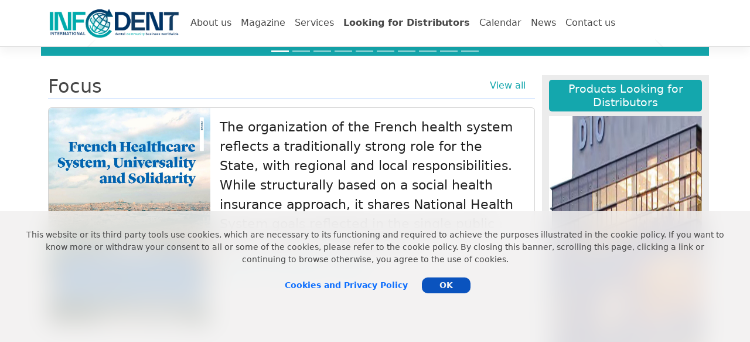

--- FILE ---
content_type: text/html; charset=utf-8
request_url: https://www.infodentinternational.com/
body_size: 15779
content:
<!doctype html>
<html lang="en">
<head>
    <meta charset="utf-8">

    <link rel="apple-touch-icon" sizes="76x76" href="/images/infodent_favicon7676.png?1">
    <link rel="icon" type="image/png" href="/images/infodent_favicon.png?7">
    <meta name="viewport" content="width=device-width, initial-scale=1">
    <title>Infodent International</title>
    <meta name="key" content="infodent,products,dealers,manufaturer,b2b,distributor,dental,tradeshow,calendar" />
    <meta name="description" content="" />

    
    <link href="https://fonts.googleapis.com/css2?family=Roboto:wght@400&display=swap" rel="stylesheet">
    <link href="https://fonts.googleapis.com/css?family=Open+Sans:300,300i,400,400i,600,600i,700,700i|Nunito:300,300i,400,400i,600,600i,700,700i|Poppins:300,300i,400,400i,500,500i,600,600i,700,700i" rel="stylesheet">

    <link href="/assets/css/bootstrap.css?20240405" rel="stylesheet">
    <link href="/assets/fontawesome/css/all.min.css" rel="stylesheet">
    <link href="/assets/bs-font/bootstrap-icons.css?202404052" rel="stylesheet">
    <link href="/assets/css/securimage.css?1762816145" rel="stylesheet">
    <link href="/assets/css/custom.css?1762816145" rel="stylesheet">
    <link href="/assets/css/banners.css?1762816145" rel="stylesheet">
    <link href="/assets/css/infodent.css?1762816145" rel="stylesheet">

    <meta name="facebook-domain-verification" content="9ygkeu7ng7mx9bmjamghm9ah1v7dn5" />
    <meta name="facebook-domain-verification" content="13tjxdlh8r5ampjgvxjjx86mv9cdsh" />

    <script src="/assets/js/jquery.min.js"></script>
    <script src="/assets/js/jquery.form.min.js"></script>
    <style media="screen"></style>
    <link href="/assets/css/home.css?1762816145" rel="stylesheet"><!-- Google tag (gtag.js) -->
<script async src="https://www.googletagmanager.com/gtag/js?id=G-1R29VM3XEC">
</script>

<script>
    window.dataLayer = window.dataLayer || [];
    function gtag() { dataLayer.push(arguments); }
    gtag('js', new Date());

    gtag('config', 'G-1R29VM3XEC');
</script>

<!-- Google Tag Manager -->
<script>(function (w, d, s, l, i) {
        w[l] = w[l] || []; w[l].push({
            'gtm.start':
                new Date().getTime(), event: 'gtm.js'
        }); var f = d.getElementsByTagName(s)[0],
            j = d.createElement(s), dl = l != 'dataLayer' ? '&l=' + l : ''; j.async = true; j.src =
                'https://www.googletagmanager.com/gtm.js?id=' + i + dl; f.parentNode.insertBefore(j, f);
    })(window, document, 'script', 'dataLayer', 'GTM-WZ2NMFL6');</script>
<!-- End Google Tag Manager -->
</head>
<body>


<nav class="navbar navbar-expand-lg fixed-top main-nav">
    <div class="container">
        <a class="navbar-brand" href="/"><img src="/images/infodent_international.png?202202"/></a>
        <button class="navbar-toggler" type="button" data-bs-toggle="offcanvas" data-bs-target="#main-menu" aria-controls="main-menu">
            <span class="navbar-toggler-icon"></span>
        </button>

        <div class="main-menu offcanvas offcanvas-end" id="main-menu">
            <div class="offcanvas-header">
                <button type="button" class="btn-close" data-bs-dismiss="offcanvas" aria-label="Close"></button>
            </div>

            <div class="offcanvas-body">

            <ul class="navbar-nav me-auto mb-2 mb-lg-0">
<li class="nav-item menulink sublineActive">
    <a class="nav-link menulink" id="m-aboutus" href="/aboutus/" data="m-aboutus">About us</a>
    <div></div>
</li>
<li class="nav-item menulink sublineActive">
    <a class="nav-link menulink" id="m-magazine" href="/magazine/" data="m-magazine">Magazine</a>
    <div></div>
</li>
<li class="nav-item menulink sublineActive">
    <a class="nav-link menulink" id="m-services" href="/services/" data="m-services">Services</a>
    <div></div>
</li>
<li class="nav-item menulink sublineActive">
    <a class="nav-link menulink" id="m-virtualtradeshow" href="/virtualtradeshow/" data="m-virtualtradeshow"><b>Looking for Distributors</b></a>
    <div></div>
</li>
<li class="nav-item menulink sublineActive">
    <a class="nav-link menulink" id="m-calendars" href="/calendars/" data="m-calendars">Calendar</a>
    <div></div>
</li>
<li class="nav-item menulink sublineActive">
    <a class="nav-link menulink" id="m-news" href="/news/" data="m-news">News</a>
    <div></div>
</li>
<li class="nav-item menulink sublineActive">
    <a class="nav-link menulink" id="m-contactus" href="/contactus/" data="m-contactus">Contact us</a>
    <div></div>
</li></ul>
            </div>
        </div>
    </div>
</nav>

<div class="container page">
    <style>
    .carousel-control-next-icon {
        background-image: url("data:image/svg+xml,%3csvg xmlns='http://www.w3.org/2000/svg' viewBox='0 0 16 16' fill='%23737373'%3e%3cpath d='M4.646 1.646a.5.5 0 0 1 .708 0l6 6a.5.5 0 0 1 0 .708l-6 6a.5.5 0 0 1-.708-.708L10.293 8 4.646 2.354a.5.5 0 0 1 0-.708z'/%3e%3c/svg%3e");
    }

    .carousel-control-prev-icon {
        background-image: url("data:image/svg+xml,%3csvg xmlns='http://www.w3.org/2000/svg' viewBox='0 0 16 16' fill='%23737373'%3e%3cpath d='M11.354 1.646a.5.5 0 0 1 0 .708L5.707 8l5.647 5.646a.5.5 0 0 1-.708.708l-6-6a.5.5 0 0 1 0-.708l6-6a.5.5 0 0 1 .708 0z'/%3e%3c/svg%3e");
    }

    .carousel-control-prev, .carousel-control-next {
        color: #737373 !important;
        text-align: center;
    }
    .focus-box .card-body > p{
        color: rgb(34, 34, 34);
    }
    .focus-box .card-body > i{
        color: var(--bs-primary);
    }

    
</style><!--
<div id="particles-js" style="position: absolute; top: 0; right: 0; left: 0; bottom: 0;"></div>
-->
<div class="row"><div id="carouselAdv" class="carousel slide mb-md-4">
    <div class="carousel-inner"><div class="carousel-item  headbanner">
    <a href="https://eng.idex.org.tr/" style="background-image: url(/images/headbanners/head_328.jpg?x2AY);" target="_blank">&nbsp;</a>
</div>
<div class="carousel-item  headbanner">
    <a href="https://aeedc.com" style="background-image: url(/images/headbanners/head_322.jpg?x2AY);" target="_blank">&nbsp;</a>
</div>
<div class="carousel-item  headbanner">
    <a href="https://andrewmedical.com/" style="background-image: url(/images/headbanners/head_327.jpg?x2AY);" target="_blank">&nbsp;</a>
</div>
<div class="carousel-item  headbanner">
    <a href="https://www.idem-singapore.com/registration/" style="background-image: url(/images/headbanners/head_331.jpg?x2AY);" target="_blank">&nbsp;</a>
</div>
<div class="carousel-item  headbanner">
    <a href="https://www.newliferadiology.it/" style="background-image: url(/images/headbanners/head_325.jpg?x2AY);" target="_blank">&nbsp;</a>
</div>
<div class="carousel-item  headbanner">
    <a href="http://www.handae.co.kr" style="background-image: url(/images/headbanners/head_258.jpg?x2AY);" target="_blank">&nbsp;</a>
</div>
<div class="carousel-item  headbanner">
    <a href="https://mystocker.com/whatismystocker" style="background-image: url(/images/headbanners/head_330.jpg?x2AY);" target="_blank">&nbsp;</a>
</div>
<div class="carousel-item  headbanner">
    <a href="https://www.comunicadhoc.it/files/distributors_wall/infodent_international/dw04_25.pdf" style="background-image: url(/images/headbanners/head_91.jpg?x2AY);" target="_blank">&nbsp;</a>
</div>
<div class="carousel-item headbanner"><div class="bgMagazines" action="/magazine">
    <div class="magazines">
        <img src="/images/flipbooks/315/1_m.jpg"><img src="/images/flipbooks/316/1_m.jpg"><img src="/images/flipbooks/321/1_m.jpg"><img src="/images/flipbooks/325/1_m.jpg">
    </div>
    <a class="title magazines" href="/magazine">On-line magazine archive</a>
</div></div><div class="carousel-item headbanner"><div class="magazines-subscription" action="/newsletter">
    <div class="magazine"><img src="/images/flipbooks/325/1_m.jpg"></div>
    <div class="slogan d-none d-lg-block">Want to receive<br>our e-newsletters?</div>
    <a class="title magazines" href="/newsletter">SUBSCRIBE</a>
    <video class="img-fluid" autoplay loop muted><source src="/images/videos/mail_bg_01_c.mp4" type="video/mp4"></video>
</div></div></div>
    <div class="carousel-indicators d-none d-md-flex"></div>
    <button class="carousel-control-prev carousel-control" type="button" data-bs-target="#carouselAdv" data-bs-slide="prev">
        <span class="carousel-control-prev-icon" aria-hidden="true"></span>
        <span class="visually-hidden">Previous</span>
    </button>
    <button class="carousel-control-next carousel-control" type="button" data-bs-target="#carouselAdv" data-bs-slide="next">
        <span class="carousel-control-next-icon" aria-hidden="true"></span>
        <span class="visually-hidden">Next</span>
    </button>
</div>


<script>

    var divCount=0;
    var divIndicators='';

    $( document ).ready(function(e){
        $('#carouselAdv > div.carousel-inner > div.carousel-item').each(function(index,val){
            divIndicators+='<button type="button" data-bs-target="#carouselAdv" data-bs-slide-to="'+divCount+'" aria-label=""';
            if (divCount==0) {
                $(this).addClass('active');
                if (divCount==0) divIndicators+=' class="active"';
            } else {
                $(this).removeClass('active');
            }
            divIndicators+='"></button>';
            divCount++;
            $('#carouselAdv > div.carousel-indicators').html(divIndicators)
        });


        $('#carouselAdv div.carousel-item > a').unbind('click');
        $('#carouselAdv div.carousel-item > a').on('click', function(e){
            e.preventDefault();
            e.stopPropagation();

            var url=$(this).attr('href');
            if (url>'') window.open(url,'_blank');
        } );




        if (divCount <2) {
            $('#carouselAdv > div.carousel-indicators').remove();
            $('#carouselAdv > button.carousel-control').remove();
        } else {
            $('#carouselAdv').carousel({
                interval: 4000
            });
            $('#carouselAdv').carousel('cycle');


            $('#carouselAdv').on('mouseleave', function() {
                $(this).carousel('cycle');
            });

        }
    });

</script></div>

<div class="row mt-4">

    <div class="col-12 col-md-8 col-lg-9 focus-box">
        <h2 class="mb-0 d-flex align-items-start justify-content-between">Focus&nbsp;<a href="/focus"><div class="text-primary homeBtn float-end mb-1 p-3 py-2 rounded-3" href="/focus" style="font-size: 1rem; position: relative;">View all</div></h2>
        <hr style="margin-top: 0px;">

        <a href="http://issuu.com/infodent/docs/infodent_04_2025/33?mode=window&amp;backgroundColor=%23222222" class="card mb-3" target="_blank">
    <div class="row g-0">
        <div class="col-md-4">
            <img class="img-fluid rounded-start" src="/images/flipbooks/325/33_h.jpg">
        </div>
        <div class="col-md-8">
            <div class="card-body">
                <p class="card-text " style="text-decoration: none !important;">The organization of the French health system reflects a traditionally strong role for the State, with regional and local responsibilities. While structurally based on a social health insurance approach, it shares National Health System goals reflected in the single public payer model, the importance......</p>
                <i>Infodent International 4 / 2025</i>
            </div>
        </div>
    </div>
</a>

    </div>

    <div class="col-12 col-md-4 col-lg-3" style=" background-color: rgb(236, 236, 236);">
        <h4 class="mt-2 p-1" style="color: #ffffff; text-align: center; background-color: #14a7ad; border-radius: 5px; font-size: 1.2rem;">Products Looking for Distributors</h4>
        <div id="carouselProductHighlight" class="carousel slide mb-md-4">
            <div class="carousel-inner">
                <div class="carousel-item article-card link active" data="/virtualtradeshow/article/3729" style="">
    <div class="card border-0">
        <img src='/images/articles/img_3729.jpg'>
        <div class="card-body">
            <div class="card-text"><h6>Dio Implant - BECOME OUR DISTRIBUTOR! WORK WITH US!</h6></div>
            <div class="text-info"><i>Posted on 23.10.2025</i></div>
            <div class="text-secondary"><p>
&nbsp;
If you are a distributor or local agent in the dental sector and are looking for new growth and business opportunities, DIO Implant is the perfect company for you.
We are looking for distributors, retailers, and agents who want to become part of our team.
Founded in 1988, DIO Implant has an international reputation spanning more than thirty years for innovation and product quality, offering the opportunity to join a network of leading partners in the industry. With a presence in over 70 countries and a solid reputation in the industry, DIO Implant is committed to offering high-quality, durable implant systems that reduce operating times and make surgery less invasive. Among the implant systems offered by DIO Implant are UFII and the new UNICON, coming soon to the market.
Contact (9:00 a.m.-1:00 p.m.; 2:00 p.m.-6:00 p.m.):
0236769880 Office
3757833500 Sales
&nbsp;</p></div>
        </div>
    </div>
</div><div class="carousel-item article-card link" data="/virtualtradeshow/article/3728" style="">
    <div class="card border-0">
        <img src='/images/articles/img_3728.jpg'>
        <div class="card-body">
            <div class="card-text"><h6>Dental Tech - Growing Together: Transparency and Trust at the Heart of Dental Tech’s Expansion</h6></div>
            <div class="text-info"><i>Posted on 23.10.2025</i></div>
            <div class="text-secondary"><p>
Dental Tech is expanding its international presence and is seeking strategic partnerships in Europe and around the world.
Through international expansion, we aim to strengthen our alliances with existing partners and welcome new dealers who share our vision and values.
We are looking for distributors who value transparency, trust, and people-centered business relationships. We aim to create lasting partnerships based on shared commitment and mutual growth.
We offer a portfolio of high-quality products designed to meet diverse clinical needs.
Our implant solutions are easy to use, highly reliable, and backed by proven clinical success.
Our implant lines are supported by high-quality prosthetic components and we also have a complete range of biomaterials available to our distributors.
Check our website to see if we already have a distributor in your country. If it isn't listed and you are looking for a reliable implant partner, contact us now and let's grow together!
Visit us at AEEDC 2026Hall 4 - Booth 412</p></div>
        </div>
    </div>
</div><div class="carousel-item article-card link" data="/virtualtradeshow/article/3712" style="">
    <div class="card border-0">
        <img src='/images/articles/img_3712.jpg'>
        <div class="card-body">
            <div class="card-text"><h6>DB Orthodontics Ltd - Discover the Full Range of Orthodontic Solutions at AEEDC 2026</h6></div>
            <div class="text-info"><i>Posted on 21.10.2025</i></div>
            <div class="text-secondary"><p>
DB Orthodontics invites global distributors to discover its comprehensive range of orthodontic consumables at AEEDC 2026, on 19th- 21st January, in Dubai. From orthodontic brackets and archwires to auxiliaries, bonding supplies, and world-renowned Ixion instruments, DB Orthodontics offers everything distributors need to supply a complete, high quality orthodontic solution under one trusted brand umbrella.
Trusted by orthodontic professionals worldwide for more than 50 years, DB Orthodontics has built a strong reputation through collaboration, precision, and innovation. Working closely with distributors and industry partners in over 70 countries, the company continues to strengthen its product portfolio with solutions that combine quality, performance, and reliability across the orthodontic, dental and dental technology sectors.
Backed by Expertise
With products developed alongside industry experts to ensure quality and compatibility, DB Orthodontics continues to push orthodontic boundaries. Its success lies in supporting global partners through exceptional customer service, sales, and training teams that help deliver innovation to every market.
Precision in Every Instrument - Ixion
At the heart of DB Orthodontics&rsquo; success lies the Ixion instrument range, renowned worldwide for precision and durability. Each ergonomically designed instrument is manufactured from German surgical stainless steel and features tungsten carbide cutting edges, box-joint construction, and a satin finish. With a lifetime guarantee and professional sharpening service, Ixion delivers long-term performance your clinicians can depend on.
Expand Opportunities with Iconic Thermoforming
For distributors seeking premium thermoforming materials, the Iconic range provides a high-performance solution for a wide variety of applications, meeting growing global demand.
Iconic Align, is a premium aligner material, maintaining a light and consistent force throughout treatment. Iconic Original is one of the most asked for thermoforming materials in the UK for retainers and aligners, and Iconic Lux is a next generation retainer material, made from the latest polymer technology. It possesses increased flexibility and a greater resistance to fracture, in addition to unique soft occlusion properties - ensuring optimised patient comfort.&nbsp;
The wider Iconic range includes durable materials for retainers, dual laminates, splints, whitening trays, and mouthguards - offering exceptional aesthetics, strength, consistency, and comfort across all applications.
The MSi - Entering the Anti-Snoring Appliance Market
The MSi represents another key growth area for distributors. Designed for the treatment of snoring and mild to moderate obstructive sleep apnoea, the MSi combines comfort with strength - even for heavy bruxers. Kits are available for simple in-lab fabrication, compatible with Iconic or other thermoforming materials.
Collaboration and Growth
DB Orthodontics continues to strengthen its global partnerships, supporting distributors with reliable logistics, marketing resources, and expert technical guidance. The company&rsquo;s dedicated international team is on standby throughout AEEDC Dubai to meet with new and existing partners seeking to expand their orthodontic product offerings.
In addition to game-changing instruments, thermoforming, and anti-snoring solutions, DB Orthodontics provides an extensive range of orthodontic consumables. From Evolve brackets, buccal tubes, and bands to high-quality archwires, adhesives, and bonding agents, these ranges form a cornerstone of its global portfolio. Add Colour Boutique elastomerics and auxiliaries, and DB Orthodontics&rsquo; partners can rely on a company that delivers a complete, trusted supply of materials known worldwide for their quality and consistency.
The NEW 2026 DB Orthodontics Catalogue, featuring the full product range and latest innovations, is out NOW! Visitors are encouraged to stop by our stand to access the latest digital edition.
See the Difference
Distributors seeking a trusted partner for high-quality orthodontic products are invited to connect with the DB Orthodontics team at AEEDC 2026.
DB Orthodontics - Collaboration. Precision. Innovation.
Visit us at AEEDC 2026 - Stand S2E26
&nbsp;</p></div>
        </div>
    </div>
</div><div class="carousel-item article-card link" data="/virtualtradeshow/article/3711" style="">
    <div class="card border-0">
        <img src='/images/articles/img_3711.jpg'>
        <div class="card-body">
            <div class="card-text"><h6>Owens & Minor - Partner with a leader in PPE manufacturing: HALYARD* Dental</h6></div>
            <div class="text-info"><i>Posted on 21.10.2025</i></div>
            <div class="text-secondary"><p>
Become a HALYARD* Partner
In the dental market, your customers depend on quality and reliability. That&rsquo;s why you need a partner who is more than a supplier. You need a manufacturer committed to performance, consistency, and innovation. With over 25 years of experience in PPE manufacturing, HALYARD* offers a thoughtfully engineered portfolio of protective equipment designed to meet the demands of dental professionals.A Wide Portfolio to Meet Every Need

Vertically Integrated Supply Chain
Nitrile Gloves
Facial and Eye Protection
Gowns and Sterilisation

VISIT US AT ADF PARIS, 25-29 NovemberBOOTH&nbsp;2N04Become a HALYARD* Partner
</p></div>
        </div>
    </div>
</div><div class="carousel-item article-card link" data="/virtualtradeshow/article/3674" style="">
    <div class="card border-0">
        <img src='/images/articles/img_3674.jpg'>
        <div class="card-body">
            <div class="card-text"><h6>Miromed - Professional whitening tailored to the patient </h6></div>
            <div class="text-info"><i>Posted on 21.10.2025</i></div>
            <div class="text-secondary"><p>
White Beauty Professional shows Tailor, an innovative and patented professional whitening system for at-home treatment. Available in both 10% and 16% carbamide peroxide, it can be used with trays and aligners.
The whitening gel is prepared by the doctor or the dental hygienist in the office, mixing two syringes with liquid and powder solution, then it is poured into the Tailor airless dispenser, and given to the patient, who takes it home to complete the treatment.
The Tailor airless dispenser works with vacuum system that preserves the product's quality and shelf life, it is also practical, easy to use and carry aroud.
White Beauty Professional Tailor is a convenient alternative method to traditional at-home whitening syringes, a system that allows the practitioners to create a customized product for their patient.
</p></div>
        </div>
    </div>
</div><div class="carousel-item article-card link" data="/virtualtradeshow/article/3684" style="">
    <div class="card border-0">
        <img src='/images/articles/img_3684.jpg'>
        <div class="card-body">
            <div class="card-text"><h6>Trident - Made in Italy, Trusted Worldwide</h6></div>
            <div class="text-info"><i>Posted on 21.7.2025</i></div>
            <div class="text-secondary"><p>
We are an Italian company born from the passion of a young, enthusiastic team guided by the experience and vision of our founder. We design and manufacture digital radiology equipment for the dental sector, entirely made in Italy and distributed worldwide.
Our technology carries not only innovation and precision but also the heart of our people &mdash; a team that believes in quality, beauty, and the power of doing things well. Each product reflects our dedication to improving diagnostic workflows while offering reliable, user-friendly solutions for modern dental practices.
From our headquarters in Italy to clinics around the globe, we bring a piece of our story, our craftsmanship, and our passion for dentistry to every corner of the world.
We don&rsquo;t just make equipment, we create tools that inspire confidence.</p></div>
        </div>
    </div>
</div>
            </div>
            <button class="carousel-control-prev carousel-control" type="button" data-bs-target="#carouselProductHighlight" data-bs-slide="prev">
                <span class="carousel-control-prev-icon" aria-hidden="true"></span>
                <span class="visually-hidden">Previous</span>
            </button>
            <button class="carousel-control-next carousel-control" type="button" data-bs-target="#carouselProductHighlight" data-bs-slide="next">
                <span class="carousel-control-next-icon" aria-hidden="true"></span>
                <span class="visually-hidden">Next</span>
            </button>
        </div>
    </div>

    <script>
        $( document ).ready(function(e) {
            $('#carouselProductHighlight').carousel({interval: 4000});
            $('#carouselProductHighlight').carousel('cycle');

            $('#carouselProductHighlight').on('mouseleave', function () {
                $(this).carousel('cycle');
            });
        });
    </script>

</div>
</div>
<div class="container-fluid page">
<!-- Video Carousel -->

<link rel="stylesheet" href="/assets/css/home/video_carousel.css?1762816145">

<div class="modal fade" id="playerModal" data-bs-backdrop="static" data-bs-keyboard="false" tabindex="-1" aria-labelledby="staticBackdropLabel" aria-hidden="true">
    <div class="modal-dialog modal-lg">
        <div class="modal-content">
            <div class="modal-header">
                <h6 class="modal-title" id="staticBackdropLabel">&nbsp;</h6>
                <button type="button" class="btn-close" data-bs-dismiss="modal" aria-label="Close"></button>
            </div>
            <div class="modal-body p-0" >
                ...
            </div>
        </div>
    </div>
</div>

<div class="videoCarousel bg-dark mt-5 pt-5 pb-1 px-3">
    <div class="container-fluid mt-2 d-flex align-items-center gap-3">
        <h2 class="mb-2 fw-light text-light">Latest Video</h2>
        <a href="https://www.youtube.com/@InfodentSrl/videos" target="_blank">view all</a>
    </div>

    <div class="container-fluid pt-2 container_carousel">
        <div class="row infinite_carousel mt-1 mb-2 d-flex align-items-center" id="infinite_carousel"><div>
            <div class="player" id="lOSguT24OoY" style="background-image: url('/images/youtube/lOSguT24OoY.jpg?1760005957');">
                <i class='fa-brands fa-youtube'></i>
            </div>
</div>
<div>
            <div class="player" id="-LVIqZrm07k" style="background-image: url('/images/youtube/-LVIqZrm07k.jpg?1760005957');">
                <i class='fa-brands fa-youtube'></i>
            </div>
</div>
<div>
            <div class="player" id="Pu9OIWAnI4o" style="background-image: url('/images/youtube/Pu9OIWAnI4o.jpg?1760005958');">
                <i class='fa-brands fa-youtube'></i>
            </div>
</div>
<div>
            <div class="player" id="QayVYbZXwFg" style="background-image: url('/images/youtube/QayVYbZXwFg.jpg?1760005958');">
                <i class='fa-brands fa-youtube'></i>
            </div>
</div>
<div>
            <div class="player" id="393cm2y7Ho8" style="background-image: url('/images/youtube/393cm2y7Ho8.jpg?1760005958');">
                <i class='fa-brands fa-youtube'></i>
            </div>
</div>
<div>
            <div class="player" id="UAzgf0kfc3o" style="background-image: url('/images/youtube/UAzgf0kfc3o.jpg?1760005958');">
                <i class='fa-brands fa-youtube'></i>
            </div>
</div>
<div>
            <div class="player" id="7CkU69ErWxI" style="background-image: url('/images/youtube/7CkU69ErWxI.jpg?1760005958');">
                <i class='fa-brands fa-youtube'></i>
            </div>
</div>
<div>
            <div class="player" id="uWIwbyrjPlc" style="background-image: url('/images/youtube/uWIwbyrjPlc.jpg?1760005958');">
                <i class='fa-brands fa-youtube'></i>
            </div>
</div>
<div>
            <div class="player" id="WWk9nT7ns_0" style="background-image: url('/images/youtube/WWk9nT7ns_0.jpg?1760005958');">
                <i class='fa-brands fa-youtube'></i>
            </div>
</div>
<div>
            <div class="player" id="pHoLgUEUg7k" style="background-image: url('/images/youtube/pHoLgUEUg7k.jpg?1760005958');">
                <i class='fa-brands fa-youtube'></i>
            </div>
</div>
<div>
            <div class="player" id="vuGEl_PJPj0" style="background-image: url('/images/youtube/vuGEl_PJPj0.jpg?1760005959');">
                <i class='fa-brands fa-youtube'></i>
            </div>
</div>
<div>
            <div class="player" id="dcbWEw2r6gg" style="background-image: url('/images/youtube/dcbWEw2r6gg.jpg?1760005959');">
                <i class='fa-brands fa-youtube'></i>
            </div>
</div>
<div>
            <div class="player" id="IHd-CzBl6So" style="background-image: url('/images/youtube/IHd-CzBl6So.jpg?1760005959');">
                <i class='fa-brands fa-youtube'></i>
            </div>
</div>
<div>
            <div class="player" id="u3uWW7P97lo" style="background-image: url('/images/youtube/u3uWW7P97lo.jpg?1760005959');">
                <i class='fa-brands fa-youtube'></i>
            </div>
</div>
<div>
            <div class="player" id="7Jr6e5vvZfk" style="background-image: url('/images/youtube/7Jr6e5vvZfk.jpg?1760005960');">
                <i class='fa-brands fa-youtube'></i>
            </div>
</div>
<div>
            <div class="player" id="HxkYGImWefo" style="background-image: url('/images/youtube/HxkYGImWefo.jpg?1760005960');">
                <i class='fa-brands fa-youtube'></i>
            </div>
</div>
<div>
            <div class="player" id="MjTlLe6kO84" style="background-image: url('/images/youtube/MjTlLe6kO84.jpg?1760005960');">
                <i class='fa-brands fa-youtube'></i>
            </div>
</div>
<div>
            <div class="player" id="U3N5b4H5cJA" style="background-image: url('/images/youtube/U3N5b4H5cJA.jpg?1760005960');">
                <i class='fa-brands fa-youtube'></i>
            </div>
</div>
<div>
            <div class="player" id="NIU0rKOxLRM" style="background-image: url('/images/youtube/NIU0rKOxLRM.jpg?1760005960');">
                <i class='fa-brands fa-youtube'></i>
            </div>
</div>
<div>
            <div class="player" id="8cp4SuoAfR0" style="background-image: url('/images/youtube/8cp4SuoAfR0.jpg?1760005960');">
                <i class='fa-brands fa-youtube'></i>
            </div>
</div>
<div>
            <div class="player" id="r2_IGQiQhF0" style="background-image: url('/images/youtube/r2_IGQiQhF0.jpg?1760005960');">
                <i class='fa-brands fa-youtube'></i>
            </div>
</div>
<div>
            <div class="player" id="Wq7e3yxp7N8" style="background-image: url('/images/youtube/Wq7e3yxp7N8.jpg?1760005962');">
                <i class='fa-brands fa-youtube'></i>
            </div>
</div>
<div>
            <div class="player" id="k7unkCV0lzg" style="background-image: url('/images/youtube/k7unkCV0lzg.jpg?1760005963');">
                <i class='fa-brands fa-youtube'></i>
            </div>
</div>
</div>
        <span id="left-latest" class="material-symbols-rounded rounded-5"><i class="bi bi-chevron-left"></i></span>
        <span id="right-latest" class="material-symbols-rounded"><i class="bi bi-chevron-right"></i></span>
    </div>
</div>



<!-- <script>

    function initVideoCarousel(){
        let nItemsLatest = $('#infinite_carousel > div').length;
        let latestCarousel = document.getElementById("infinite_carousel");
        let left_arrow_latest = document.getElementById("left");
        let right_arrow_latest = document.getElementById("right");
        let stopTheLoop = false;
        let looping = setInterval(loop, 5000, latestCarousel);
        looping;
        left_arrow_latest.addEventListener("click", function(){ loopReverse(latestCarousel); });
        right_arrow_latest.addEventListener("click", function(){ loop(latestCarousel); });

        function loop(element){
            if(stopTheLoop){
                clearInterval(looping);
            }
            for(i = 0; i < 1; i++){
                let firstEl = element.children.item(0);
                element.appendChild(firstEl);
                let newFirstEl = element.children.item(0);
                newFirstEl.classList.add("videoItemAnimation");
                setTimeout(() => {  newFirstEl.classList.remove("videoItemAnimation"); }, 600);
            }
        }

        function loopReverse(element){
            for(i = 0; i < 1; i++){
                let lastEl = element.children.item(nItemsLatest - 1);
                element.insertBefore(lastEl, element.children[0]);
            }
        }
    }

    function youtubePlayerById(id){
        var url='https://www.youtube.com/embed/'+id;
        var videoIframe = '<iframe style="width: 100%; aspect-ratio: 16/9;" src=' + url + ' title="YouTube video player" frameborder="0" allow="accelerometer; autoplay; clipboard-write; encrypted-media; gyroscope; picture-in-picture" allowfullscreen loop></iframe>';
        return videoIframe;
    }

    var divCount=0;
    var divIndicators='';
    $(document).ready(function(){
        function initModForm(){
            initVideoCarousel();
            $('div.videoCarousel div.player').on('click',function(e){
                e.preventDefault();
                e.stopPropagation();

                var yid=$(this).attr('id');
                $('#playerModal').modal('show');
                $('#playerModal div.modal-body').html(youtubePlayerById(yid));

                $('#playerModal').unbind('hidden.bs.modal');
                $('#playerModal').on('hidden.bs.modal', function (e) {
                    $('#playerModal div.modal-body').html('');
                })

            });
        };

        initModForm();

    });
</script> -->


<div class="modal fade" id="playerModal" data-bs-backdrop="static" data-bs-keyboard="false" tabindex="-1"
    aria-labelledby="staticBackdropLabel" aria-hidden="true">
    <div class="modal-dialog modal-lg">
        <div class="modal-content">
            <div class="modal-header">
                <h6 class="modal-title" id="staticBackdropLabel">&nbsp;</h6>
                <button type="button" class="btn-close" data-bs-dismiss="modal" aria-label="Close"></button>
            </div>
            <div class="modal-body p-0">
                ...
            </div>
        </div>
    </div>
</div>

<div class="videoCarousel mb-5 bg-dark pt-1 pb-5 px-3">
    <div class="container-fluid mt-2 d-flex align-items-center gap-3">
        <h2 class="mb-2 fw-light text-light">Video Highlights</h2>
        <a href="https://www.youtube.com/@InfodentSrl/videos" target="_blank">view all</a>
    </div>

    <div class="container-fluid pt-2 container_carousel">
        <div class="row infinite_carousel mt-1 mb-2 d-flex align-items-center" id="highlights_carousel">
            <div>
            <div class="player" id="-JEF8wciHjY" style="background-image: url('/images/youtube/-JEF8wciHjY.jpg?1760005959');">
                <i class='fa-brands fa-youtube'></i>
            </div>
</div>
<div>
            <div class="player" id="NfJJ9x-mVZA" style="background-image: url('/images/youtube/NfJJ9x-mVZA.jpg?1760005961');">
                <i class='fa-brands fa-youtube'></i>
            </div>
</div>
<div>
            <div class="player" id="4p3BOsq-RpY" style="background-image: url('/images/youtube/4p3BOsq-RpY.jpg?1760005961');">
                <i class='fa-brands fa-youtube'></i>
            </div>
</div>
<div>
            <div class="player" id="Vj5RT8Yx7-s" style="background-image: url('/images/youtube/Vj5RT8Yx7-s.jpg?1760005963');">
                <i class='fa-brands fa-youtube'></i>
            </div>
</div>
<div>
            <div class="player" id="q2flxu0ofac" style="background-image: url('/images/youtube/q2flxu0ofac.jpg?1760005963');">
                <i class='fa-brands fa-youtube'></i>
            </div>
</div>
<div>
            <div class="player" id="_LXoHC-Nn2s" style="background-image: url('/images/youtube/_LXoHC-Nn2s.jpg?1760005965');">
                <i class='fa-brands fa-youtube'></i>
            </div>
</div>
</div>
        <span id="left-highlight" class="material-symbols-rounded rounded-5"><i class="bi bi-chevron-left"></i></span>
        <span id="right-highlight" class="material-symbols-rounded"><i class="bi bi-chevron-right"></i></span>
    </div>
</div>



<script>

    function initVideoCarousel() {
        let nItemsHighlight = $('#highlights_carousel > div').length;
        let nItemsLatest = $('#infinite_carousel > div').length;
        let highlightCarousel = document.getElementById("highlights_carousel");
        let latestCarousel = document.getElementById("infinite_carousel");

        let left_arrow_highlight = document.getElementById("left-highlight");
        let right_arrow_highlight = document.getElementById("right-highlight");
        let left_arrow_latest = document.getElementById("left-latest");
        let right_arrow_latest = document.getElementById("right-latest");

        let stopTheLoop = false;
        let looping = setInterval(loop, 9000, highlightCarousel);
        looping;
        left_arrow_highlight.addEventListener("click", function () { loopReverse(highlightCarousel); });
        right_arrow_highlight.addEventListener("click", function () { loop(highlightCarousel); });
        left_arrow_latest.addEventListener("click", function () { loopReverse(latestCarousel); });
        right_arrow_latest.addEventListener("click", function () { loop(latestCarousel); });


        function loop(element) {
            if (stopTheLoop) {
                clearInterval(looping);
            }
            for (i = 0; i < 1; i++) {
                let firstEl = element.children.item(0);
                element.appendChild(firstEl);
                let newFirstEl = element.children.item(0);
                newFirstEl.classList.add("videoItemAnimation");
                setTimeout(() => { newFirstEl.classList.remove("videoItemAnimation"); }, 600);
            }
        }

        function loopReverse(element) {
            for (i = 0; i < 1; i++) {
                let lastEl = element.children.item(nItemsHighlight - 1);
                element.insertBefore(lastEl, element.children[0]);
            }
        }
    }

    function youtubePlayerById(id) {
        var url = 'https://www.youtube.com/embed/' + id;
        var videoIframe = '<iframe style="width: 100%; aspect-ratio: 16/9;" src=' + url + ' title="YouTube video player" frameborder="0" allow="accelerometer; autoplay; clipboard-write; encrypted-media; gyroscope; picture-in-picture" allowfullscreen loop></iframe>';
        return videoIframe;
    }

    var divCount = 0;
    var divIndicators = '';
    $(document).ready(function () {
        function initModForm() {
            initVideoCarousel();
            $('div.videoCarousel div.player').on('click', function (e) {
                e.preventDefault();
                e.stopPropagation();

                var yid = $(this).attr('id');
                $('#playerModal').modal('show');
                $('#playerModal div.modal-body').html(youtubePlayerById(yid));

                $('#playerModal').unbind('hidden.bs.modal');
                $('#playerModal').on('hidden.bs.modal', function (e) {
                    $('#playerModal div.modal-body').html('');
                })

            });
        };

        initModForm();

    });
</script>
</div>
<div class="container page">
<style>
    div.cmd-list { position:relative; }
    div.cmd-list > div.list-cmd {
        position:absolute; z-index: +1; top:50%; transform:translateY(-50%);
        background-color: #ffffff; color: #797979;
        cursor: pointer;
        filter: opacity(0.2);
        font-size: 2rem; padding: 10px 10px;
        box-shadow: 0 4px 4px 0 rgba(0, 0, 0, 0.3);
        border: 1px solid rgba(122, 122, 122, 0.66);
    }

    div.cmd-list:hover > div.list-cmd { filter: opacity(0.5); }
    div.cmd-list:hover > div.list-cmd:hover { filter: opacity(0.8); }
    div.cmd-list > div.list-prev { left:0; border-radius: 0 5px 5px 0;}
    div.cmd-list > div.list-next { right:0; border-radius: 5px 0 0 5px; }
</style>
<div class="cmd-list mt-2">
    <div class="product-list list-area">
        <div class="article-card link mx-1" data-aos="zoom-in-down" data-aos-duration="350"  data="/virtualtradeshow/article/3729" style="">
    <div class="card">
        <img src='/images/articles/img_3729.jpg'>
        <div class="card-body">
            <div class="card-text"><h6>Dio Implant - BECOME OUR DISTRIBUTOR! WORK WITH US!</h6></div>
            <div class="text-info"><i>Posted on 23.10.2025</i></div>
            <div class="text-secondary"><p>
&nbsp;
If you are a distributor or local agent in the dental sector and are looking for new growth and business opportunities, DIO Implant is the perfect company for you.
We are looking for distributors, retailers, and agents who want to become part of our team.
Founded in 1988, DIO Implant has an international reputation spanning more than thirty years for innovation and product quality, offering the opportunity to join a network of leading partners in the industry. With a presence in over 70 countries and a solid reputation in the industry, DIO Implant is committed to offering high-quality, durable implant systems that reduce operating times and make surgery less invasive. Among the implant systems offered by DIO Implant are UFII and the new UNICON, coming soon to the market.
Contact (9:00 a.m.-1:00 p.m.; 2:00 p.m.-6:00 p.m.):
0236769880 Office
3757833500 Sales
&nbsp;</p></div>
        </div>
    </div>
</div><div class="article-card link mx-1" data-aos="zoom-in-down" data-aos-duration="350"  data="/virtualtradeshow/article/3728" style="">
    <div class="card">
        <img src='/images/articles/img_3728.jpg'>
        <div class="card-body">
            <div class="card-text"><h6>Dental Tech - Growing Together: Transparency and Trust at the Heart of Dental Tech’s Expansion</h6></div>
            <div class="text-info"><i>Posted on 23.10.2025</i></div>
            <div class="text-secondary"><p>
Dental Tech is expanding its international presence and is seeking strategic partnerships in Europe and around the world.
Through international expansion, we aim to strengthen our alliances with existing partners and welcome new dealers who share our vision and values.
We are looking for distributors who value transparency, trust, and people-centered business relationships. We aim to create lasting partnerships based on shared commitment and mutual growth.
We offer a portfolio of high-quality products designed to meet diverse clinical needs.
Our implant solutions are easy to use, highly reliable, and backed by proven clinical success.
Our implant lines are supported by high-quality prosthetic components and we also have a complete range of biomaterials available to our distributors.
Check our website to see if we already have a distributor in your country. If it isn't listed and you are looking for a reliable implant partner, contact us now and let's grow together!
Visit us at AEEDC 2026Hall 4 - Booth 412</p></div>
        </div>
    </div>
</div><div class="article-card link mx-1" data-aos="zoom-in-down" data-aos-duration="350"  data="/virtualtradeshow/article/3712" style="">
    <div class="card">
        <img src='/images/articles/img_3712.jpg'>
        <div class="card-body">
            <div class="card-text"><h6>DB Orthodontics Ltd - Discover the Full Range of Orthodontic Solutions at AEEDC 2026</h6></div>
            <div class="text-info"><i>Posted on 21.10.2025</i></div>
            <div class="text-secondary"><p>
DB Orthodontics invites global distributors to discover its comprehensive range of orthodontic consumables at AEEDC 2026, on 19th- 21st January, in Dubai. From orthodontic brackets and archwires to auxiliaries, bonding supplies, and world-renowned Ixion instruments, DB Orthodontics offers everything distributors need to supply a complete, high quality orthodontic solution under one trusted brand umbrella.
Trusted by orthodontic professionals worldwide for more than 50 years, DB Orthodontics has built a strong reputation through collaboration, precision, and innovation. Working closely with distributors and industry partners in over 70 countries, the company continues to strengthen its product portfolio with solutions that combine quality, performance, and reliability across the orthodontic, dental and dental technology sectors.
Backed by Expertise
With products developed alongside industry experts to ensure quality and compatibility, DB Orthodontics continues to push orthodontic boundaries. Its success lies in supporting global partners through exceptional customer service, sales, and training teams that help deliver innovation to every market.
Precision in Every Instrument - Ixion
At the heart of DB Orthodontics&rsquo; success lies the Ixion instrument range, renowned worldwide for precision and durability. Each ergonomically designed instrument is manufactured from German surgical stainless steel and features tungsten carbide cutting edges, box-joint construction, and a satin finish. With a lifetime guarantee and professional sharpening service, Ixion delivers long-term performance your clinicians can depend on.
Expand Opportunities with Iconic Thermoforming
For distributors seeking premium thermoforming materials, the Iconic range provides a high-performance solution for a wide variety of applications, meeting growing global demand.
Iconic Align, is a premium aligner material, maintaining a light and consistent force throughout treatment. Iconic Original is one of the most asked for thermoforming materials in the UK for retainers and aligners, and Iconic Lux is a next generation retainer material, made from the latest polymer technology. It possesses increased flexibility and a greater resistance to fracture, in addition to unique soft occlusion properties - ensuring optimised patient comfort.&nbsp;
The wider Iconic range includes durable materials for retainers, dual laminates, splints, whitening trays, and mouthguards - offering exceptional aesthetics, strength, consistency, and comfort across all applications.
The MSi - Entering the Anti-Snoring Appliance Market
The MSi represents another key growth area for distributors. Designed for the treatment of snoring and mild to moderate obstructive sleep apnoea, the MSi combines comfort with strength - even for heavy bruxers. Kits are available for simple in-lab fabrication, compatible with Iconic or other thermoforming materials.
Collaboration and Growth
DB Orthodontics continues to strengthen its global partnerships, supporting distributors with reliable logistics, marketing resources, and expert technical guidance. The company&rsquo;s dedicated international team is on standby throughout AEEDC Dubai to meet with new and existing partners seeking to expand their orthodontic product offerings.
In addition to game-changing instruments, thermoforming, and anti-snoring solutions, DB Orthodontics provides an extensive range of orthodontic consumables. From Evolve brackets, buccal tubes, and bands to high-quality archwires, adhesives, and bonding agents, these ranges form a cornerstone of its global portfolio. Add Colour Boutique elastomerics and auxiliaries, and DB Orthodontics&rsquo; partners can rely on a company that delivers a complete, trusted supply of materials known worldwide for their quality and consistency.
The NEW 2026 DB Orthodontics Catalogue, featuring the full product range and latest innovations, is out NOW! Visitors are encouraged to stop by our stand to access the latest digital edition.
See the Difference
Distributors seeking a trusted partner for high-quality orthodontic products are invited to connect with the DB Orthodontics team at AEEDC 2026.
DB Orthodontics - Collaboration. Precision. Innovation.
Visit us at AEEDC 2026 - Stand S2E26
&nbsp;</p></div>
        </div>
    </div>
</div><div class="article-card link mx-1" data-aos="zoom-in-down" data-aos-duration="350"  data="/virtualtradeshow/article/3711" style="">
    <div class="card">
        <img src='/images/articles/img_3711.jpg'>
        <div class="card-body">
            <div class="card-text"><h6>Owens & Minor - Partner with a leader in PPE manufacturing: HALYARD* Dental</h6></div>
            <div class="text-info"><i>Posted on 21.10.2025</i></div>
            <div class="text-secondary"><p>
Become a HALYARD* Partner
In the dental market, your customers depend on quality and reliability. That&rsquo;s why you need a partner who is more than a supplier. You need a manufacturer committed to performance, consistency, and innovation. With over 25 years of experience in PPE manufacturing, HALYARD* offers a thoughtfully engineered portfolio of protective equipment designed to meet the demands of dental professionals.A Wide Portfolio to Meet Every Need

Vertically Integrated Supply Chain
Nitrile Gloves
Facial and Eye Protection
Gowns and Sterilisation

VISIT US AT ADF PARIS, 25-29 NovemberBOOTH&nbsp;2N04Become a HALYARD* Partner
</p></div>
        </div>
    </div>
</div><div class="article-card link mx-1" data-aos="zoom-in-down" data-aos-duration="350"  data="/virtualtradeshow/article/3674" style="">
    <div class="card">
        <img src='/images/articles/img_3674.jpg'>
        <div class="card-body">
            <div class="card-text"><h6>Miromed - Professional whitening tailored to the patient </h6></div>
            <div class="text-info"><i>Posted on 21.10.2025</i></div>
            <div class="text-secondary"><p>
White Beauty Professional shows Tailor, an innovative and patented professional whitening system for at-home treatment. Available in both 10% and 16% carbamide peroxide, it can be used with trays and aligners.
The whitening gel is prepared by the doctor or the dental hygienist in the office, mixing two syringes with liquid and powder solution, then it is poured into the Tailor airless dispenser, and given to the patient, who takes it home to complete the treatment.
The Tailor airless dispenser works with vacuum system that preserves the product's quality and shelf life, it is also practical, easy to use and carry aroud.
White Beauty Professional Tailor is a convenient alternative method to traditional at-home whitening syringes, a system that allows the practitioners to create a customized product for their patient.
</p></div>
        </div>
    </div>
</div><div class="article-card link mx-1" data-aos="zoom-in-down" data-aos-duration="350"  data="/virtualtradeshow/article/3684" style="">
    <div class="card">
        <img src='/images/articles/img_3684.jpg'>
        <div class="card-body">
            <div class="card-text"><h6>Trident - Made in Italy, Trusted Worldwide</h6></div>
            <div class="text-info"><i>Posted on 21.7.2025</i></div>
            <div class="text-secondary"><p>
We are an Italian company born from the passion of a young, enthusiastic team guided by the experience and vision of our founder. We design and manufacture digital radiology equipment for the dental sector, entirely made in Italy and distributed worldwide.
Our technology carries not only innovation and precision but also the heart of our people &mdash; a team that believes in quality, beauty, and the power of doing things well. Each product reflects our dedication to improving diagnostic workflows while offering reliable, user-friendly solutions for modern dental practices.
From our headquarters in Italy to clinics around the globe, we bring a piece of our story, our craftsmanship, and our passion for dentistry to every corner of the world.
We don&rsquo;t just make equipment, we create tools that inspire confidence.</p></div>
        </div>
    </div>
</div>
    </div>
    <div class="list-cmd list-prev"><i class="fa-sharp fa-solid fa-arrow-left"></i></div>
    <div class="list-cmd list-next"><i class="fa-sharp fa-solid fa-arrow-right"></i></div>
</div>

<div class="row mt-4">

    <div class="col-12 box-contain" style="border-radius: 0px;">
        <div class="box-title">Latest news:</div>
        <div class="cmd-list">
            <div class="news-box list-area">
                <div class="home-news link" data-aos="zoom-in-down" data-aos-duration="350"  data="/news/article/3748" style="">
    <img class="img-fluid" src='/images/articles/img_3748.jpg'>
    <div class="news-title"><h6 class="m-0">COP6 decision on dental amalgam secures an equity-focused,...</h6></div>
    <div class="news-text"><p>FDI and IADR advocacy ensures extension of global phase-out date from 2030 to 2034 and inclusion of key exemption

Geneva, 7 November 2025 — A landmark decision was reached at the Sixth Conference...</p></div>
    <div class="news-info text-info">Posted on 10.11.2025</div>
</div><div class="home-news link" data-aos="zoom-in-down" data-aos-duration="350"  data="/news/article/3746" style="">
    <img class="img-fluid" src='/images/articles/img_3746.jpg'>
    <div class="news-title"><h6 class="m-0">Florence sets the stage for regenerative excellence</h6></div>
    <div class="news-text"><p>The National Osteology Symposium in Florence, held from 23 to 25 October 2025, brought together 1,300 clinicians, researchers, and world-renowned experts in oral tissue regeneration for three days of...</p></div>
    <div class="news-info text-info">Posted on 30.10.2025</div>
</div><div class="home-news link" data-aos="zoom-in-down" data-aos-duration="350"  data="/news/article/3744" style="">
    <img class="img-fluid" src='/images/articles/img_3744.jpg'>
    <div class="news-title"><h6 class="m-0">exocad launches Dentalcad 3.3 Chemnitz</h6></div>
    <div class="news-text"><p>New software release provides vastly improved implant workflows and access to advanced AI services

DARMSTADT, Germany – October 27, 2025 – exocad, an Align Technology, Inc. company and a...</p></div>
    <div class="news-info text-info">Posted on 28.10.2025</div>
</div><div class="home-news link" data-aos="zoom-in-down" data-aos-duration="350"  data="/news/article/3717" style="">
    <img class="img-fluid" src='/images/articles/img_3717.jpg'>
    <div class="news-title"><h6 class="m-0">Paula Matesanz: “Antiseptics effectively help controlling gum...</h6></div>
    <div class="news-text"><p>Brussels, October 14, 2025 – Prof Paula Matesanz is scientific coordinator of the global initiative ‘Principles for Oral Health’ (POH) and co-author of the POH report. Currently vice president...</p></div>
    <div class="news-info text-info">Posted on 22.10.2025</div>
</div><div class="home-news link" data-aos="zoom-in-down" data-aos-duration="350"  data="/news/article/3710" style="">
    <img class="img-fluid" src='/images/articles/img_3710.jpg'>
    <div class="news-title"><h6 class="m-0">Dentsply Sirona Calls to Action on Breast Cancer Awareness Month</h6></div>
    <div class="news-text"><p>This October, Dentsply Sirona calls upon the dental community to recognize the vital role oral health plays in breast cancer care and commit to supporting women through innovation, education, and...</p></div>
    <div class="news-info text-info">Posted on 17.10.2025</div>
</div><div class="home-news link" data-aos="zoom-in-down" data-aos-duration="350"  data="/news/article/3709" style="">
    <img class="img-fluid" src='/images/articles/img_3709.jpg'>
    <div class="news-title"><h6 class="m-0">Spiro Dental - Explore SPIROdental's big Selection of Handpiece Spare...</h6></div>
    <div class="news-text"><p>SPIROdental has the parts you need. As a global leader with a vast experience, they offer an extensive inventory of over 2,500 aftermarket replacement parts compatible with all major dental OEM...</p></div>
    <div class="news-info text-info">Posted on 15.10.2025</div>
</div><div class="home-news link" data-aos="zoom-in-down" data-aos-duration="350"  data="/news/article/3707" style="">
    <img class="img-fluid" src='/images/articles/img_3707.jpg'>
    <div class="news-title"><h6 class="m-0">exocad Announces Limited-Time Ultimate Trade-Up Offer</h6></div>
    <div class="news-text"><p>Darmstadt, Germany—October 10, 2025Back by popular demand, exocad announces the availability of its ULTIMATE TRADE-UP OFFER for 2025. Customers can now easily switch to an Ultimate Bundle for a...</p></div>
    <div class="news-info text-info">Posted on 13.10.2025</div>
</div><div class="home-news link" data-aos="zoom-in-down" data-aos-duration="350"  data="/news/article/3706" style="">
    <img class="img-fluid" src='/images/articles/img_3706.jpg'>
    <div class="news-title"><h6 class="m-0">EFP announces Perio Master Clinic 2026 in Baku: a unique hands-on...</h6></div>
    <div class="news-text"><p>Brussels, 3 October 2025 - The European Federation of Periodontology (EFP) invites oral health professionals from around the globe to attend Perio Master Clinic 2026, taking place in Baku, Azerbaijan,...</p></div>
    <div class="news-info text-info">Posted on 9.10.2025</div>
</div><div class="home-news link" data-aos="zoom-in-down" data-aos-duration="350"  data="/news/article/3705" style="">
    <img class="img-fluid" src='/images/articles/img_3705.jpg'>
    <div class="news-title"><h6 class="m-0">Dentsply Sirona Appoints Aldo M. Denti as Chief Commercial Officer and...</h6></div>
    <div class="news-text"><p>Aldo M. Denti joins Dentsply Sirona as Executive Vice President and Chief Commercial Officer (CCO), effective October 6, 2025. The appointment is designed to sharpen the Company’s focus on the...</p></div>
    <div class="news-info text-info">Posted on 8.10.2025</div>
</div><div class="home-news link" data-aos="zoom-in-down" data-aos-duration="350"  data="/news/article/3703" style="">
    <img class="img-fluid" src='/images/articles/img_3703.jpg'>
    <div class="news-title"><h6 class="m-0">exocad Insights, from April 30 to May 1, 2026, in Palma de Mallorca,...</h6></div>
    <div class="news-text"><p>The innovation hub for digital dentistry 
For the fifth time, exocad, a company of Align Technology, Inc., is inviting attendees to exocad Insights. The event will take place April 30–May 1, 2026,...</p></div>
    <div class="news-info text-info">Posted on 3.10.2025</div>
</div>
            </div>
            <div class="list-cmd list-prev"><i class="fa-sharp fa-solid fa-arrow-left"></i></div>
            <div class="list-cmd list-next"><i class="fa-sharp fa-solid fa-arrow-right"></i></div>
        </div>
    </div>
</div>

<script>
    $(document).ready( function (){
        $("div.list-prev").on("click", function(){
            let scrollArea=$(this).parent('div').children('div');
            scrollArea.animate({ scrollLeft:"-=" + String(scrollArea.children('div').first().outerWidth()+4) } , 300);
        });
        $("div.list-next").on("click", function(){
            let scrollArea=$(this).parent('div').children('div');
            scrollArea.animate({ scrollLeft:"+=" + String(scrollArea.children('div').first().outerWidth()+4) } , 300);
        });
    });
</script>

<!--
<div class="row justify-content-center mt-4 ourmagazines" style="position: relative;">
    <h2 class="mb-4" style="text-align: center;">Our Field of Action</h2>
    <div class="col-4 col-lg-2 align-middle"> <a href="https://infodentinternational.com" target="_blank"><img class="img-fluid shadow mt-1 bg-body rounded" src="/images/flipbooks/latest/infodent_m.jpg" alt="..."> <h5 style="text-align: center;">Dental International</h5> </a> </div>
    <div class="col-4 col-lg-2 offset-lg-2 align-middle"> <a href="https://infomedixinternational.com" target="_blank"><img class="img-fluid shadow mt-1 bg-body rounded" src="/images/flipbooks/latest/infomedix_m.jpg" alt="..."> <h5 style="text-align: center;">Medical International</h5> </a> </div>
    <div class="col-4 col-lg-2 offset-lg-2 align-middle"> <a href="https://infomedixodontoiatria.it" target="_blank"><img class="img-fluid shadow bg-body rounded" src="/images/flipbooks/latest/infomedixodontoiatria_m.jpg" alt="..."> <h5 style="text-align: center;">Dental in Italy</h5> </a> </div>
</div>
-->
<!--
<script src="/assets/particles/particles.js"></script>

<script>

    particlesJS('particles-js',

        {
            "particles": {
                "number": {
                    "value": 200,
                    "density": {
                        "enable": true,
                        "value_area": 800
                    }
                },
                "color": {
                    "value": "#b7f4fc"
                },
                "shape": {
                    "type": "circle",
                    "stroke": {
                        "width": 0,
                        "color": "#000000"
                    },
                    "polygon": {
                        "nb_sides": 5
                    },
                    "image": {
                        "src": "img/github.svg",
                        "width": 100,
                        "height": 100
                    }
                },
                "opacity": {
                    "value": 0.5,
                    "random": true,
                    "anim": {
                        "enable": false,
                        "speed": 1,
                        "opacity_min": 0.1,
                        "sync": false
                    }
                },
                "size": {
                    "value": 8,
                    "random": true,
                    "anim": {
                        "enable": false,
                        "speed": 40,
                        "size_min": 0.1,
                        "sync": false
                    }
                },
                "line_linked": {
                    "enable": false,
                    "distance": 500,
                    "color": "#ffffff",
                    "opacity": 0.4,
                    "width": 2
                },
                "move": {
                    "enable": true,
                    "speed": 3,
                    "direction": "bottom",
                    "random": false,
                    "straight": false,
                    "out_mode": "out",
                    "bounce": false,
                    "attract": {
                        "enable": false,
                        "rotateX": 600,
                        "rotateY": 1200
                    }
                }
            },
            "interactivity": {
                "detect_on": "canvas",
                "events": {
                    "onhover": {
                        "enable": true,
                        "mode": "bubble"
                    },
                    "onclick": {
                        "enable": true,
                        "mode": "repulse"
                    },
                    "resize": true
                },
                "modes": {
                    "grab": {
                        "distance": 400,
                        "line_linked": {
                            "opacity": 0.5
                        }
                    },
                    "bubble": {
                        "distance": 400,
                        "size": 4,
                        "duration": 0.3,
                        "opacity": 1,
                        "speed": 3
                    },
                    "repulse": {
                        "distance": 200,
                        "duration": 0.4
                    },
                    "push": {
                        "particles_nb": 4
                    },
                    "remove": {
                        "particles_nb": 2
                    }
                }
            },
            "retina_detect": true,
            "config_demo": {
                "hide_card": false,
                "background_color": "#fffff",
                "background_image": "",
                "background_position": "50% 50%",
                "background_repeat": "no-repeat",
                "background_size": "cover"
            }
        }

    );
</script>

-->
    <style>
    .ourmagazines  h5{
        margin-top: 7px;
        color: rgb(112, 112, 112)  !important;
    }
    .ourmagazines  a{
        text-decoration: none !important;
    }

    @media only screen and (max-width: 500px) {
        .ourmagazines h5 {
            font-size: 1rem;
        }
    }
</style>
<hr>

<div class="row justify-content-center mt-4 ourmagazines" style="position: relative;">
    <h2 class="mb-4" style="text-align: center;">Our Field of Action</h2>
    <div class="col-4 col-lg-2 align-middle"> <a href="https://infodentinternational.com" target="_blank"><img class="img-fluid mt-1 rounded" src="/images/dental_international.png" alt="..."> <h5 style="text-align: center;">Dental International</h5> </a> </div>
    <div class="col-4 col-lg-2 align-middle"> <a href="https://infomedixinternational.com" target="_blank"><img class="img-fluid mt-1 rounded" src="/images/medical_international.png" alt="..."> <h5 style="text-align: center;">Medical International</h5> </a> </div>
    <div class="col-4 col-lg-2 align-middle"> <a href="https://infomedixodontoiatria.it" target="_blank"><img class="img-fluid rounded" src="/images/dental_italy.png" alt="..."> <h5 style="text-align: center;">Dental in Italy</h5> </a> </div>
</div>
 

    <hr>
    <div class="row bottom-banners">
        <div class="col-6 col-md-4 col-lg-2" data="bottom1">
    <a class="trackinglink" alt="BMS Dental Srl: https://www.bmsdental.it/en/" href="/go/link/pages/1500" target="_blank">
        <img src="/images/banner/pages/1500" class="img-fluid">
    </a>
</div>
<div class="col-6 col-md-4 col-lg-2" data="bottom2">
    <a class="trackinglink" alt="New Life Radiology: https://www.newliferadiology.it" href="/go/link/pages/1530" target="_blank">
        <img src="/images/banner/pages/1530" class="img-fluid">
    </a>
</div>
<div class="col-6 col-md-4 col-lg-2" data="bottom3">
    <a class="trackinglink" alt="Handae Chemical Co., Ltd: http://www.handae.co.kr" href="/go/link/pages/1525" target="_blank">
        <img src="/images/banner/pages/1525" class="img-fluid">
    </a>
</div>
<div class="col-6 col-md-4 col-lg-2" data="bottom4">
    <a class="trackinglink" alt="SABILEX De FLEXAFIL S.R.L.: http://www.sabilex.com/en/" href="/go/link/pages/1363" target="_blank">
        <img src="/images/banner/pages/1363" class="img-fluid">
    </a>
</div>
<div class="col-6 col-md-4 col-lg-2" data="bottom5">
    <a class="trackinglink" alt="TCS: https://www.tcsdentalinc.com/" href="/go/link/pages/1520" target="_blank">
        <img src="/images/banner/pages/1520" class="img-fluid">
    </a>
</div>
<div class="col-6 col-md-4 col-lg-2" data="bottom6">
    <a class="trackinglink" alt="Fly Cat Electric Co., Ltd.: http://www.nicefeel.com" href="/go/link/pages/1515" target="_blank">
        <img src="/images/banner/pages/1515" class="img-fluid">
    </a>
</div>
<div class="col-6 col-md-4 col-lg-2" data="bottom7">
    <a class="trackinglink" alt="B&B Dental Srl: https://www.bebdental.it/en/" href="/go/link/pages/1522" target="_blank">
        <img src="/images/banner/pages/1522" class="img-fluid">
    </a>
</div>
<div class="col-6 col-md-4 col-lg-2" data="bottom8">
    <a class="trackinglink" alt="LASCOD Spa: https://www.lascod.it/en/" href="/go/link/pages/1415" target="_blank">
        <img src="/images/banner/pages/1415" class="img-fluid">
    </a>
</div>
<div class="col-6 col-md-4 col-lg-2" data="bottom9">
    <a class="trackinglink" alt="3B Scientific: https://www.dentalmax.co.kr" href="/go/link/pages/1529" target="_blank">
        <img src="/images/banner/pages/1529" class="img-fluid">
    </a>
</div>
<div class="col-6 col-md-4 col-lg-2" data="bottom10">
    <a class="trackinglink" alt="Spiro Dental: https://spiroteh.com" href="/go/link/pages/1523" target="_blank">
        <img src="/images/banner/pages/1523" class="img-fluid">
    </a>
</div>
<div class="col-6 col-md-4 col-lg-2" data="bottom11">
    <a class="trackinglink" alt="DiaDent: http://www.diadent.co.kr" href="/go/link/pages/1360" target="_blank">
        <img src="/images/banner/pages/1360" class="img-fluid">
    </a>
</div>
<div class="col-6 col-md-4 col-lg-2" data="bottom12">
    <a class="trackinglink" alt="Foshan Cingol Medical Instruments : http://www.cingol.com" href="/go/link/pages/1518" target="_blank">
        <img src="/images/banner/pages/1518" class="img-fluid">
    </a>
</div>

    </div>

    <spacer></spacer>
</div>

<footer class="pt-5 pb-5">
    <div class="container">
        <div class="row gy-4">
            <div class="col-lg-4 col-md-12 footer-info">
                <img class="img-fluid" src="/images/infodent_international_white.png"><br><br>
                <span class="title"><b>INFODENT Srl</b></span><br>
                <span class="text">
                    <b>Headquarters:</b><br>
                            &nbsp;&nbsp;Via Dell'industria, 65 - 01100 Viterbo - Italy<br>
                            &nbsp;&nbsp;T +39 0761 352198<br><br>






                            <b>Registered Office:</b><br>
                            &nbsp;&nbsp;C.ne Gianicolense, 68 - 00152 Rome - Italy<br>
                            &nbsp;&nbsp;VAT: IT01612570562
                </span>

            </div>






            <div class="offset-lg-1 col-lg-3 col-6 footer-links">
            <!--<h4>Pages</h4>
                <ul>
                    <li><i class="bi bi-chevron-right"></i> <a href="/magazine/onlinemag">On-line magazine</a></li>
                    <li><i class="bi bi-chevron-right"></i> <a href="/showroom">Showroom</a></li>
                    <li><i class="bi bi-chevron-right"></i> <a href="/calendars/tradeshow">Trade show calendar</a></li>
                    <li><i class="bi bi-chevron-right"></i> <a href="/news">News</a></li>
                </ul>
                -->

                <h4>Services</h4>
                <ul>
                    <li><i class="bi bi-chevron-right"></i> <a href="/magazine/onlinemag">On-line magazine</a></li>
                    <li><i class="bi bi-chevron-right"></i> <a href="/showroom">Virtual Trade Show</a></li>
                    <li><i class="bi bi-chevron-right"></i> <a href="/calendars/tradeshow">Trade show calendar</a></li>
                    <li><i class="bi bi-chevron-right"></i> <a href="/news">News</a></li>
                </ul>
            </div>

            <div class="col-lg-3 col-6 footer-links">
                <h4>Company</h4>
                <li>
                    <li><i class="bi bi-chevron-right"></i> <a href="/aboutus">About us</a></li>
                    <li><i class="bi bi-chevron-right"></i> <a href="/contactus">Contact us</a></li>
                    <!--  <li><i class="bi bi-chevron-right"></i> <a href="/partners">Partners</a></li> -->


                    <li><i class="bi bi-chevron-right"></i> <a href="/privacy">Cookies and Privacy Policy</a></li>
                <li><i class="bi bi-chevron-right"></i> <a href="https://www.iubenda.com/privacy-policy/89194805" class="iubenda-black iubenda-noiframe iubenda-embed iub-legal-only iubenda-noiframe " title="Privacy Policy ">Privacy Policy</a><script type="text/javascript">(function (w,d) {var loader = function () {var s = d.createElement("script"), tag = d.getElementsByTagName("script")[0]; s.src="https://cdn.iubenda.com/iubenda.js"; tag.parentNode.insertBefore(s,tag);}; if(w.addEventListener){w.addEventListener("load", loader, false);}else if(w.attachEvent){w.attachEvent("onload", loader);}else{w.onload = loader;}})(window, document);</script></li>


                    <!--       <li><i class="bi bi-chevron-right"></i> <a href="/quality">Quality Policy</a></li>
                        <li><i class="bi bi-chevron-right"></i> <a href="/help">Help</a></li>  -->
                    </ul>

                    <h4>Social</h4>
                    <div class="social-links mt-3">
                        <ul>
                            <a href="https://www.facebook.com/infodentinternational" class="facebook" target="_blank"><i class="fa-brands fa-facebook-square"></i></a>
                            <a href="https://www.instagram.com/infodentinfomedixinternational/" class="instagram" target="_blank"><i class="fa-brands fa-instagram-square"></i></a>
                            <a href="https://www.linkedin.com/company/infodent-infomedix-publishing-consulting-house/" class="linkedin" target="_blank"><i class="fa-brands fa-linkedin"></i></a>
                        </ul>
                    </div>
                </div>

                <div class="col-lg-1 col-md-10 footer-contact text-center text-md-start">
                    <img class="img-fluid" src="/images/dnv.png" style="opacity: 0.8; margin: 5px auto;">
                </div>

            </div>
        </div>
    </footer>




<script src="/assets/js/bootstrap.bundle.min.js?20240405"></script>
<script src="/assets/js/common.js?1762816145" defer></script>

<style>
#cookieChoiceInfo {
    position: absolute;
    z-index: 99999 !important;
    top: auto !important;
    bottom: 0;
    padding: 30px 40px !important;
    height: 50vh;
    background-color: rgba(241, 240, 240, 0.85) !important;
    -webkit-backdrop-filter: saturate(180%) blur(20px);
    backdrop-filter: saturate(180%) blur(20px);
    vertical-align: middle;
    font-size: 14px;
    display: block;
    align-items: center;
}


#cookieChoiceInfo > span {
    display: block;
    width: 100%;
    margin-bottom: 20px;
}

#cookieChoiceInfo > a {
    display: inline-block;
    text-decoration: none;
    font-weight: bolder;
}


#cookieChoiceDismiss {
    border-radius: 10px;
    background-color: #0a53be;
    padding: 3px 30px;
    color: whitesmoke;
}

#cookieChoiceDismiss:hover {
    background-color: #0064f8;
}
</style>
<script src="/assets/js/cookiechoices.js" type="text/javascript"></script>
<script>
    document.addEventListener('DOMContentLoaded', function(event) {
        cookieChoices.showCookieConsentBar(
            "This website or its third party tools use cookies, which are necessary to its functioning and required to achieve the purposes illustrated in the cookie policy. If you want to know more or withdraw your consent to all or some of the cookies, please refer to the cookie policy. By closing this banner, scrolling this page, clicking a link or continuing to browse otherwise, you agree to the use of cookies.",
            'OK',
            'Cookies and Privacy Policy',
            '/privacy');
    });
</script>


<script>
    var _paq = window._paq = window._paq || [];
    /* tracker methods like "setCustomDimension" should be called before "trackPageView" */
    _paq.push(['trackPageView']);
    _paq.push(['enableLinkTracking']);
    (function () {
        var u = "https://stats.infodent.com/";
        _paq.push(['setTrackerUrl', u + 'matomo.php']);
        _paq.push(['setSiteId', '1']);
        var d = document, g = d.createElement('script'), s = d.getElementsByTagName('script')[0];
        g.async = true; g.src = u + 'matomo.js'; s.parentNode.insertBefore(g, s);
    })();
</script><script>
    // Define dataLayer and the gtag function.
    window.dataLayer = window.dataLayer || [];
    function gtag(){dataLayer.push(arguments);}

    gtag('js', new Date());
    gtag('config', 'GTM-WZ2NMFL6');
    gtag('consent', 'default', {
        'ad_storage': 'granted',
        'ad_user_data': 'granted',
        'ad_personalization': 'granted',
        'analytics_storage': 'granted'
    });
</script>
<!-- Google Tag Manager (noscript) -->
<noscript><iframe src="https://www.googletagmanager.com/ns.html?id=GTM-WZ2NMFL6" height="0" width="0"
        style="display:none;visibility:hidden"></iframe></noscript>




<!-- End Google Tag Manager (noscript) -->



</body>
</html>

--- FILE ---
content_type: text/css
request_url: https://www.infodentinternational.com/assets/css/custom.css?1762816145
body_size: 2213
content:
body {
    background-color: rgb(13, 57, 93);
    background-color: rgb(255, 255, 255);
    /*color: rgb(105, 105, 105);*/
    color: rgb(71, 71, 71);
    /*
    font-family: 'Nunito', 'Roboto', 'Open Sans', sans-serif !important;
     */
}

body>div.page {
    margin-top: 80px;
    background-color: rgb(255, 255, 255);
}

.ratio-a4 {
    --bs-aspect-ratio: 135%;
}

/* NAV BAR */


nav.main-nav {
    margin: 0;
    padding: 0;
    box-shadow: 0 0.5rem 1rem rgba(0, 0, 0, 0.05), inset 0 -1px 0 rgba(0, 0, 0, 0.15);

    background-color: rgba(255, 255, 255, 0.75);
    -webkit-backdrop-filter: saturate(180%) blur(20px);
    backdrop-filter: saturate(180%) blur(20px);
}

nav.main-nav a.navbar-brand {
    margin: 0;
    padding: 0 0px 0 0;
}

nav.main-nav li.nav-item {
    margin: 0;
    padding: 0;
}


a.navbar-brand {
    height: 80px;
}

a.navbar-brand>img {
    margin-top: 9px;
    margin-right: 10px;
    max-width: 225px;
}

@media only screen and (max-width: 370px) {
    a.navbar-brand>img {
        margin-top: 12px;
        max-width: 200px;
    }
}

div.offcanvas {
    height: 100vh !important;
    visibility: hidden;
}

#main-menu.show {
    visibility: visible;
    /* -webkit-backdrop-filter: saturate(180%) blur(20px);
    backdrop-filter: saturate(180%) blur(20px); */

    font-size: 2rem;
    background-color: rgba(255, 255, 255, 0.98);
}

div.link {
    cursor: pointer;
}

/* END NAV BAR */


/* FOOTER */
footer {
    display: block;
    color: white;
    padding: 30px 50px;
    font-size: 0.9rem;


    background: rgb(13, 57, 93) url(/images/footer-bg.png?1) no-repeat right top;
    background-size: contain;
}

footer i.fa-brands {
    font-size: 2rem;
    margin-right: 5px;
}

footer a {
    color: rgba(16, 169, 175, 1) !important;
    font-size: 1rem;
    text-decoration: none;
    transition: 0.5s;
}

footer a:hover {
    color: rgb(14, 243, 253) !important;
}

footer>div {
    position: relative;
}

/* END FOOTER */

/* VARIE */
spacer {
    display: block;
    line-height: 15px;
    min-height: 15px;
    max-height: 15px;
    height: 15px;
}

#particles-js>canvas {
    position: fixed;
}

div.world-bg {

    min-height: 500px;

    mask-image: url(/images/world.png);
    mask-position: center top;
    mask-size: 80% auto;
    mask-repeat: no-repeat;


    background: linear-gradient(rgba(0, 72, 136, 0.4), rgba(250, 250, 250, 0));
}

hr {
    margin: 15px 0;
}

.subline {
    border-bottom: 1px solid #9b9b9b !important;
    padding-bottom: 5px;
    padding-top: 10px;
}


.card {
}


div.link>div.card {
    background-color: inherit;
    /* transition-duration: 1s; */
}

div.link:hover>div.card {
    background-color: rgba(0, 217, 255, 0.04);
    /* transition-duration: 0.5s; */
}

div.card>div.card-header>div.card-title {
    color: #FFFFFF;
    font-weight: bolder;
}

div.banner_adv {
    margin-top: 10px;
}

div.video_adv {
    margin-top: 10px;
}

div.video_adv>div.ratio,
div.video_adv>div.ratio>iframe,
div.video_adv>div.ratio>video {
    border-radius: 5px 5px 0 0;
}

div.video_adv>div.info {
    text-align: center;
    background-color: #343434;
    background: linear-gradient(to left, #970a2c, rgb(0, 0, 0));
    color: white;
    border-radius: 0 0 5px 5px;
    padding-bottom: 3px;
}

div.video_adv>div.info>a {
    color: #ffd163;
    text-decoration: none;
}

div.video_adv>div.info>a:hover {
    color: #00fff3;
}

div.banners>h4 {
    border-bottom: 1px solid #9b9b9b !important;
    padding-bottom: 5px;
    padding-top: 15px;
}

/* END VARIE */


/* STANDARD PAGINA ARTICOLO */



div.article-card {
    color: inherit;
    text-decoration: none;
    cursor: pointer;
    overflow: hidden;
}
div.article-card .vts_card_img > img{
    width: 100% !important;
}

div.article-card .vts_card_img > div{
    width: 100% !important;
    height: 100%;
    background-color: rgba(255, 255, 255);
    z-index: 9;
    opacity: 0;
    border-radius: 20px;
}
div.article-card .vts_card_img > div:hover{
    z-index: 9;
    opacity: 90%;
    transition: .4s ease-in-out .1s;
}
div.article-card img {
    border: 0px none var(--bs-card-border-color);
    position: relative;
}
.vts_row div.article-card img{
    border-radius: 20px;
}

div.article-card > .card:hover {
    /* box-shadow: 2px 2px 6px rgb(154, 154, 154);
    transition: .2s ease-in-out .05s; */
}




div.article-card>div.card>div.card-body>div:nth-child(1) > h6 {
    line-height: 20px;
    max-height: 20px;
    white-space: nowrap;
    overflow: hidden;
    text-overflow: ellipsis;
}

div.article-card>div.card>div.card-body>div:nth-child(2) {
    line-height: 20px;
    max-height: 20px;
    white-space: nowrap;
    overflow: hidden;
    text-overflow: ellipsis;
}

div.article-card>div.card>div.card-body>div:nth-child(3)>p {
    display: -webkit-box;
    -webkit-box-orient: vertical;
    -webkit-line-clamp: 3;
    overflow: hidden;
    text-overflow: ellipsis;
    font-size: 14px;
    /*  line-height: 20px;
    max-height: 20px;
    white-space: nowrap;
    overflow: hidden;
    text-overflow: ellipsis; */
}

div.article-card>div.card>div.card-body>div:nth-child(4) {
    margin-top: 5px;
}

div.article {
    font-size: 1.4rem;
}


div.article>div.text img {
    display: block;
    width: 70%;
    min-width: 70%;
    max-width: 70%;
    border-radius: 5px;
    float: none !important;
    height: auto;
    min-height: auto;
    max-height: auto;

}

div.article>div.category_box>div.category {
    display: inline-block;
    border-radius: 5px;
    color: white;
    font-weight: bolder;
    padding: 3px 12px;
    font-size: 0.8rem;
}

div.article>div.date {
    display: inline-block;
    float: right;
    border-radius: 5px;
    color: #012550;
    font-weight: bolder;
    font-size: 1.2rem;
}

div.article>div.subtitle {
    text-align: justify;
    color: #012550;
}

div.article>div.text {
    text-align: justify;

}


/* END STANDARD PAGINA ARTICOLO */

/* MESSAGGI ERROR SUCCESS WARNING */

span.result-icon {
    font-size: 10rem;
}

span.result-icon i.fa-circle-check {
    color: #007e42;
}

span.result-icon i.fa-triangle-exclamation {
    color: #ff6100;
}

span.result-icon i.fa-circle-xmark {
    color: #ff0f0f;
}

span.result-message {
    font-size: 1.5rem;
}

span.result-message>h4 {
    font-size: 2rem;
}

span.result-message>p.small {
    font-size: 1rem;
    margin-top: 20px;
    font-style: italic;
}


/* END MESSAGGI ERROR SUCCESS WARNING */

/* SCROLL BOXES */
div.tradeshow-partners {
    min-height: 80px;
    max-height: 80px;
    height: 80px;
    overflow-y: hidden;
    margin: -8px 0 0 0;
    width: 100%;
    padding: 0;
}

div.tradeshow-partners div.is-scroll>div.scroll_item img {
    display: block;
    margin: 0 2px 0 0;
    filter: opacity(60%);
    cursor: pointer;
    transition: all 600ms ease;
}

div.tradeshow-partners div.is-scroll>div.scroll_item img:hover {
    filter: opacity(100%);
    transition: all 600ms ease;
}


/* END SCROLL BOXES */

/* ???????? */


div.home-box>h4 {
    border-bottom: 1px solid #9b9b9b !important;
    padding-bottom: 5px;
    padding-top: 10px;
}

div.home-box>h4>a.more {
    text-decoration: none;
    float: right;
    font-size: 0.8rem;
    margin-top: 10px;
    color: #9b9b9b;
}

div.textarea {
    display: block;
    width: 100%;
    padding: .375rem .75rem;
    font-size: 1rem;
    font-weight: 400;
    line-height: 1.5;
    color: #212529;
    background-color: #EEE;
    background-clip: padding-box;
    border: 1px solid #ced4da;
    -webkit-appearance: none;
    -moz-appearance: none;
    appearance: none;
    border-radius: .25rem;
    transition: border-color .15s ease-in-out, box-shadow .15s ease-in-out;
    max-height: 9rem;

    overflow: auto;
}

div.home-box>h4>a.more:hover {
    color: #0dcaf0;
}

legend {
    margin-top: 20px;
}

/* END ???????? */

--- FILE ---
content_type: text/css
request_url: https://www.infodentinternational.com/assets/css/banners.css?1762816145
body_size: 1056
content:
/* CAROUSEL */


#carouselAdv {
    padding: 0;
}

#carouselAdv > div.carousel-inner > div.carousel-item {
    aspect-ratio: 972 / 245;
}

#carouselAdv > div.carousel-inner > div.carousel-item > a {
    width: 100%;
    height: 100%;
    max-height: 100%;
    min-height: 100%;
    background-size: cover;
    background-position: center top;
    display: block;
    background-repeat: no-repeat;
    text-decoration: none;
    position: absolute;
}

#carouselAdv > div.carousel-indicators {
    position: absolute;
    right: 0;
    bottom: 0;
    left: 0;
    z-index: 2;
    display: flex;
    justify-content: center;
    padding: 0;
    margin-right: 0%;
    margin-bottom: -15px;
    margin-left: 0%;
    list-style: none;
    color: white;
    line-height: 15px;
    max-height: 15px;
    min-height: 15px;
    height: 15px;

}

#carouselAdv > div.carousel-indicators button {
    background-color: #ffffff !important;
    position: relative;
    top: -4px;
}

/* HEAD BANNERS */
div.carousel-item div.magazine > img {
    transform: rotate(5deg);
    box-shadow: 0 2px 6px 0 rgba(0, 0, 0, 0.14);
    position: absolute;
    top: 0%;
    right: 15%;
    height: 160%;
}

div.carousel-item  a.magazines {
    font-size: 1.6rem;
    display: block;
    color: rgb(255, 255, 255) !important;
    position: absolute;
    width: 100%;
    left: 0;
    bottom: 0;
    z-index: +1;
    background-color: rgba(8, 57, 97, 0.90);
    padding: 5px 10px;
    text-align: center;
    margin: 0;
    text-decoration: none;

    transition-duration: 0.5s;

    box-shadow: 0 -0.5rem 1rem rgba(0,0,0,0.1);
}

div.carousel-item  a.magazines:hover {
    background-color: rgba(16, 169, 175, 0.89);
}

div.carousel-item  div.magazines-subscription {
    height: 100%;
    width: 100%;
    position: absolute;
    margin:0;
    padding:0;

}

div.carousel-item  div.magazines-subscription > #mail-background-video {
    width: 100%;
    height: 100%;
    object-fit: cover;
    position: fixed;
    left: 0;
    right: 0;
    top: 0;
    bottom: 0;
    opacity: 1;
    z-index: -1;
}

div.carousel-item  div.magazines-subscription > div.slogan {
    font-size: 1.8rem;
    color: rgb(16,169,175) !important;
    position: absolute;
    max-width: 450px;
    margin: 40px auto  auto 10%;
    z-index: +1;
    background-color: rgba(255, 255, 255, 0.75);
    padding: 20px 30px;
    text-align: left;
    text-decoration: none;
    transition-duration: 0.5s;
    border-radius: 8px;
    box-shadow: 0 -0.5rem 1rem rgba(0,0,0,0.1);
}

div.carousel-item div.magazines > img {
    box-shadow: 0 2px 6px 0 rgba(0, 0, 0, 0.14);
    position: absolute;
    top:10%;
    height: 160%;
}


div.carousel-item div.magazines > img:nth-child(4) {
    transform: rotate(-5deg);
    top: 0%;
    left: 2%;
    z-index: +1;
}

div.carousel-item div.magazines > img:nth-child(3) {
    transform: rotate(-3deg);
    top: 2%;
    left: 24%;
    z-index: +1;
}
div.carousel-item div.magazines > img:nth-child(2) {
    transform: rotate(-1deg);
    top: 3%;
    left: 46%;
    z-index: +1;
}
div.carousel-item div.magazines > img:nth-child(1) {
    transform: rotate(1deg);
    top: 4%;
    left: 68%;
    z-index: +1;
}

div.carousel-item div.bgMagazines {
    background-color: rgba(11, 61, 145, 0.88);
    background-color: white;
    height: 100%;
    width: 100%;
    margin:0;
    padding:0;

}

div.carousel-item  a.magazines {
    font-size: 1.6rem;
    display: block;
    color: rgb(255, 255, 255);
    position: absolute;
    width: 100%;
    left: 0;
    bottom: 0;
    z-index: +1;
    background-color: rgba(255, 255, 255, 0.90);
    background-color: rgba(8, 57, 97, 0.90);
    padding: 5px 10px;
    text-align: center;
    margin: 0;
    text-decoration: none;

    transition-duration: 0.5s;

    box-shadow: 0 -0.5rem 1rem rgba(0,0,0,0.1);
}


div.carousel-item  a.magazines:hover {
    background-color: rgba(16, 169, 175, 0.89);
}

/* FOOOTER */


div.bottom-banners img {
    -webkit-filter: saturate(0%);
    filter: saturate(0%);
    cursor: pointer;
    transition: all 600ms ease;
}


div.bottom-banners img:hover {
    -webkit-filter: saturate(100%);
    filter: saturate(100%);
    cursor: pointer;
    transition: all 600ms ease;
}

div.bottom-banners div {
    text-align: center;
}


--- FILE ---
content_type: text/css
request_url: https://www.infodentinternational.com/assets/css/infodent.css?1762816145
body_size: 1335
content:
:root {
    --bs-primary: #14A7AD;
    --bs-secondary: #17365d;
    --bs-tertiary: #d21b4c;
}

.btn-primary {
    --bs-btn-color: #fff;
    --bs-btn-bg: var(--bs-primary) !important;
    --bs-btn-border-color: var(--bs-primary);
    --bs-btn-hover-color: #fff;
    --bs-btn-hover-bg: #00575e;
    --bs-btn-hover-border-color: #008a94;
    --bs-btn-focus-shadow-rgb: 49, 132, 253;
    --bs-btn-active-color: #fff;
    --bs-btn-active-bg: #00575e;
    --bs-btn-active-border-color: #008a94;
    --bs-btn-active-shadow: inset 0 3px 5px rgba(0, 0, 0, 0.125);
    --bs-btn-disabled-color: #fff;
    --bs-btn-disabled-bg: #00575e;
    --bs-btn-disabled-border-color: #00575e;


    box-shadow: 1px 1px 3px rgba(0, 0, 0, 0.20);
}


.modal-dialog {
    box-shadow: 1px 1px 3px rgba(0, 0, 0, 0.20);
}

.modal-header {
    background-color:  var(--bs-primary) !important;
    color: white;
}

.modal-header .btn-close {
    color: white;
}


div.company-info a {
    text-decoration: none;
    color: var(--bs-primary);

}


div.company-info > h3 {
    text-align: center;
    padding-bottom: 5px;
    margin-bottom: 15px;
    padding-top: 10px;
    color: white;
    background-color: var(--bs-primary) !important;
    border-radius: 12px 12px 0 0;
    font-size: 1.2rem;
    font-weight: bolder;
    padding: inherit 0.2rem;
}

div.card > div.card-header {
    padding-bottom: 0px;
    padding-top: 10px;
    margin-bottom: 0px;
    margin-top: 0px;
    padding-left: 10px;
    background-color: rgba(16, 169, 175, 0.76);
    color: #FFFFFF;
}

nav.main-nav li.nav-item > a.active {
    color: var(--bs-primary) !important;
}

ul.list-search > li > p {
    font-weight: bolder;
    font-size: 1.3rem;
    display: block;
    margin: 0;
    padding: 0.2rem 0.4rem;
    background-color: var(--bs-primary) !important;
    color: #FFFFFF;
}

ul.list-search > li > ul > li > a {
    color: var(--bs-primary) !important;
    text-decoration: none;
}


div.list-events div.data {
    font-size: 1rem;
    font-weight: bolder;
    color: var(--bs-primary) !important;
}

span.result-message > p.small > a {
    text-decoration: none;
    color: var(--bs-primary) !important;
}

div.article > div.title {
    font-size: 2rem;
    color: var(--bs-primary) !important;
}

a {
    /*color: var(--bs-primary) !important;*/
    text-decoration: underline;
}
h3.year {
    border-bottom: 1px solid var(--bs-border-color-translucent) !important;
    padding-bottom: 5px;
    padding-top: 10px;
    margin-bottom: 15px;
    margin-top: 5px;
    padding-left: 10px;
    background-color: var(--bs-primary);
    color: #FFFFFF;
    font-weight: bolder;
    border-radius: 15px 15px 0 0;
}


h3.title {
    border-bottom: 1px solid var(--bs-border-color-translucent) !important;
    padding-bottom: 5px;
    padding-top: 10px;
    margin-bottom: 15px;
    margin-top: 5px;
    padding-left: 10px;
    color: var(--bs-primary);
    font-weight: bolder;
    border-radius: 15px 15px 0 0;
}
/* navbar active underline style hover */
#main-menu a {
    color: #494949 !important;
}
#main-menu a:hover {
    color: #14A7AD !important;
}
#main-menu .sublineActive > div {
    width: 0px;
    height: 3px; 
    border-radius: 3px;
    background-color: #14a7ad;
}
#main-menu .sublineActive:hover > div {
    width: 100%; 
    transition: width .3s ease-in-out .1s;
}
#main-menu .active > a{
    color: #17365d !important;
}
#main-menu .active > div{
    width: 100%;
    border-radius: 3px;
    background-color: #17365d;
}


/*COLORI BOTTONI*/
.btn-outline-primary {
    --bs-btn-color: var(--bs-primary) !important;
    --bs-btn-border-color: var(--bs-primary);
    --bs-btn-hover-color: #fff !important;
    --bs-btn-hover-bg: var(--bs-primary);
    --bs-btn-hover-border-color: var(--bs-primary);
    --bs-btn-focus-shadow-rgb: var(--bs-primary);
    --bs-btn-active-color: #fff !important;
    --bs-btn-active-bg: var(--bs-primary);
    --bs-btn-active-border-color: var(--bs-primary);
    --bs-btn-active-shadow: inset 0 3px 5px rgba(0, 0, 0, 0.125);
    --bs-btn-disabled-color: rgb(217, 217, 217) !important;
    --bs-btn-disabled-bg: transparent;
    --bs-btn-disabled-border-color: var(--bs-primary);
    --bs-gradient: none;
}
.btn-outline-secondary {
    --bs-btn-color: var(--bs-secondary) !important;
    --bs-btn-border-color: var(--bs-secondary);
    --bs-btn-hover-color: #fff !important;
    --bs-btn-hover-bg: var(--bs-secondary);
    --bs-btn-hover-border-color: var(--bs-secondary);
    --bs-btn-focus-shadow-rgb: var(--bs-secondary);
    --bs-btn-active-color: #fff !important;
    --bs-btn-active-bg: var(--bs-secondary);
    --bs-btn-active-border-color: var(--bs-secondary);
    --bs-btn-active-shadow: inset 0 3px 5px rgba(0, 0, 0, 0.125);
    --bs-btn-disabled-color: rgb(217, 217, 217) !important;
    --bs-btn-disabled-bg: transparent;
    --bs-btn-disabled-border-color: var(--bs-secondary);
    --bs-gradient: none;
}
.btn-outline-tertiary {
    --bs-btn-color: var(--bs-tertiary) !important;
    --bs-btn-border-color: var(--bs-tertiary);
    --bs-btn-hover-color: #fff !important;
    --bs-btn-hover-bg: var(--bs-tertiary);
    --bs-btn-hover-border-color: var(--bs-tertiary);
    --bs-btn-focus-shadow-rgb: var(--bs-tertiary);
    --bs-btn-active-color: #fff !important;
    --bs-btn-active-bg: var(--bs-tertiary);
    --bs-btn-active-border-color: var(--bs-tertiary);
    --bs-btn-active-shadow: inset 0 3px 5px rgba(0, 0, 0, 0.125);
    --bs-btn-disabled-color: rgb(217, 217, 217) !important;
    --bs-btn-disabled-bg: transparent;
    --bs-btn-disabled-border-color: var(--bs-tertiary);
    --bs-gradient: none;
}
.btn-primary {
   color: rgb(255, 255, 255) !important;
}
.btn-secondary {
    color: rgb(255, 255, 255) !important;
 }
 .btn-tertiary {
    color: rgb(255, 255, 255) !important;
 }
.btn-outline-primary:hover {
    color: #fff !important;
}
.btn-outline-secondary:hover {
    color: #fff !important;
}
.btn-outline-tertiary:hover {
    color: #fff !important;
}
.text-primary {
    --bs-text-opacity: 1;
    color: var(--bs-primary) !important;
}
.text-secondary {
    --bs-text-opacity: 1;
    color: var(--bs-secondary) !important;
}
.text-tertiary {
    --bs-text-opacity: 1;
    color: var(--bs-tertiary) !important;
}


ul.list-search > li > ul > li.select {
    background-color: rgb(205, 252, 255) !important;
}
ul.list-search > li > ul > li:hover {
    background-color: rgb(194, 252, 255) !important;
}
ul.list-search > li > ul > li > a {
    display: block;
}
#carouselAdv > div.carousel-indicators {
    background-color: var(--bs-primary) !important;
}
div.box-contain {
    background-color: var(--bs-primary) !important;
}

/* button focuse home */
.homeBtn:hover{
    background-color: #14a7ad;
    color: #fff !important;
    transition: .1s ease-in-out .05s;
}


--- FILE ---
content_type: text/css
request_url: https://www.infodentinternational.com/assets/css/home.css?1762816145
body_size: 646
content:

/*Product Highlight*/
div.home-products {
    padding: 2px;
}
div.home-product > div.article-card {
    background-color: pink;

}

div.product-list {
    background-color: #FFFFFF;
    margin: 0;
    position: relative;
    left: 0;
    padding: 0;
    white-space: nowrap;
    overflow-x: scroll;
    overflow-y: hidden;
}
div.product-list > div.article-card  {
    max-width: 250px;
    display: inline-block;
}

div.box-contain {
    padding: 1px 3px 3px 3px !important;
    border-radius: 5px
}

div.news-box {
    margin: 0;
    position: relative;
    left: 0;
    white-space: nowrap;
    overflow-x: scroll;
    overflow-y: hidden;
}
div.news-box div.home-news {
    min-height: 438px;
    max-height: 438px;
    height: 438px;
    overflow-y: hidden;
}



div.home-news {
    background-color: #FFFFFF;
    max-width: 350px;
    display: inline-block;
    white-space: normal;

    padding: 2px 4px 15px 6px;
    margin: 0 3px 0 0;
}

div.home-news:last-child {
    margin: 0 0 0 0;
}

div.home-news > div.news-title {
    display: block;
    width: 100%;
    height: 60px;
    min-height: 60px;
    max-height: 60px;
    word-wrap: normal;
    font-weight: bolder;
    font-size: 1.2rem;
    overflow: hidden;
}

div.home-news > img {
    display: block;
    margin: 2px auto 10px auto;
    max-height: 200px;
    min-height: 200px;
}


div.home-news > div.news-info {
    font-size: 0.8rem;
    font-style: italic;

}

div.box-title {
    padding: 2px 6px;
    font-size: 1.4rem;
    font-weight: bolder;
    color: white;
}

/*Focus*/
div.focus-box a {
    text-decoration: none !important;
}

div.col-md-8 p.card-text{
    font-size: 1.4rem;
}
@media only screen and (max-width: 1199px){
    div.col-md-8 p.card-text{
        font-size: 1.25rem;
    }
}
@media only screen and (max-width: 992px){
    div.col-md-8 p.card-text{
        font-size: .8rem;
    }
}
@media only screen and (max-width: 767px){
    div.col-md-8 p.card-text{
        font-size: 1.2rem;
    }
}



--- FILE ---
content_type: text/css
request_url: https://www.infodentinternational.com/assets/css/home/video_carousel.css?1762816145
body_size: 856
content:

:root {
    --playerwidth: 480px;
    --playerheight: calc(var(--playerwidth)/16*9);
}
@media only screen and (max-width: 1750px){
   :root {
       --playerwidth: 380px;
   }
}
@media only screen and (max-width: 1250px){
   :root {
       --playerwidth: 300px;
   }
}
@media only screen and (max-width: 850px){
   :root {
       --playerwidth: 220px;
   }
}
@media only screen and (max-width: 500px){
   :root {
       --playerwidth: 150px;
   }
}


@keyframes slideToLeft {
   0%{
       margin-left: var(--playerwidth);
   }
   100%{
       margin-left: 0px;
   }
}

/* scrollbar */
*::-webkit-scrollbar {
   height: 4px;
   width: 4px;
   background: #11111100;
}

*::-webkit-scrollbar-thumb {
   background: #a2a2a2;
   border-radius: 10px;
}


.videoCarousel div.player {
   width: 100% !important;
   aspect-ratio: 16/9;
   background-repeat: no-repeat;
   background-size: cover;
   background-position: center;
   display: flex;
   align-items: center;
   justify-content: center;
   text-align: center;
   cursor: pointer;
   border-radius: 10px;
}

.videoCarousel div.player i.fa-brands  {
   font-size: calc(var(--playerwidth)/8);
   color: #ff0000;
}

.container-fluid{
   padding: 0 !important;
}

/* p{
   font-size: 2.5rem;
}
@media only screen and (max-width : 1400px){
   p{
       font-size: 1.9rem;
   }
}
@media only screen and (max-width : 900px){
   p{
       font-size: 1.3rem;
   }
} */

.ourWorks > div img{
   border: solid 1px rgb(238, 238, 238);
}

/* Infinite carousel */
.infinite_carousel{
   flex-wrap: nowrap;
   overflow-x: scroll;
   overflow-y: visible;
   padding-left: 0px;
   /* height: 223px; */
   height: calc(var(--playerwidth)/16*9 +15px);
}

.infinite_carousel > div {
   z-index: 9;
   width: var(--playerwidth) !important;
   padding: 0 3px !important;
}
.container_carousel{
   position: relative;
}
.container_carousel span{
   position: absolute;
   top: 50%;
   transform: translateY(-50%);
   border: none;
   background-color: transparent;
   color: #ffffff;
   font-size: 2rem;
   cursor: pointer;
   user-select: none;
   z-index: 10;
}

[id^=left]{
   left: 0;
}
[id^=right]{
   right: 0;
}

/* transition animation on appendChild */
div.videoItemAnimation   {
   animation-name: slideToLeft;
   animation-duration: .6s;
   animation-timing-function: ease-in-out;
}


--- FILE ---
content_type: application/javascript
request_url: https://www.infodentinternational.com/assets/js/common.js?1762816145
body_size: 473
content:
$('div.link').unbind('click');
$('div.link').on('click',function(e){
    e.preventDefault();
    e.stopPropagation();

    window.open( $(this).attr('data'), "_self");
});

function is_email(str){ var regexp=/^.+@.+\..{2,10}$/; return (regexp.test(str)); }
function alphanumeric(str) { aplhanumeric="ABCDEFGHIJKLMNOPQRSTUVWXYZabcdefghijklmnopqrstuvwxyz0123456789"; var regexp=/[a-zA-Z0-9]$/; return (regexp.test(str)); }


$( document ).ready(function() {
    $('a.trackinglink').click(function(e){
        piwikTracker.setDocumentTitle('Banners: '+$(this).attr('alt'));
        piwikTracker.trackPageView();
        ga('send', 'event', { eventCategory: 'Banners', eventAction: 'click', eventLabel: 'Banners: '+$(this).attr('alt') });
    });
    $('div.trackinglink').click(function(e){
        piwikTracker.setDocumentTitle('Banners: '+$(this).attr('data'));
        piwikTracker.trackPageView();
        ga('send', 'event', { eventCategory: 'Banners', eventAction: 'click', eventLabel: 'Banners: '+$(this).attr('data') });
    });
});